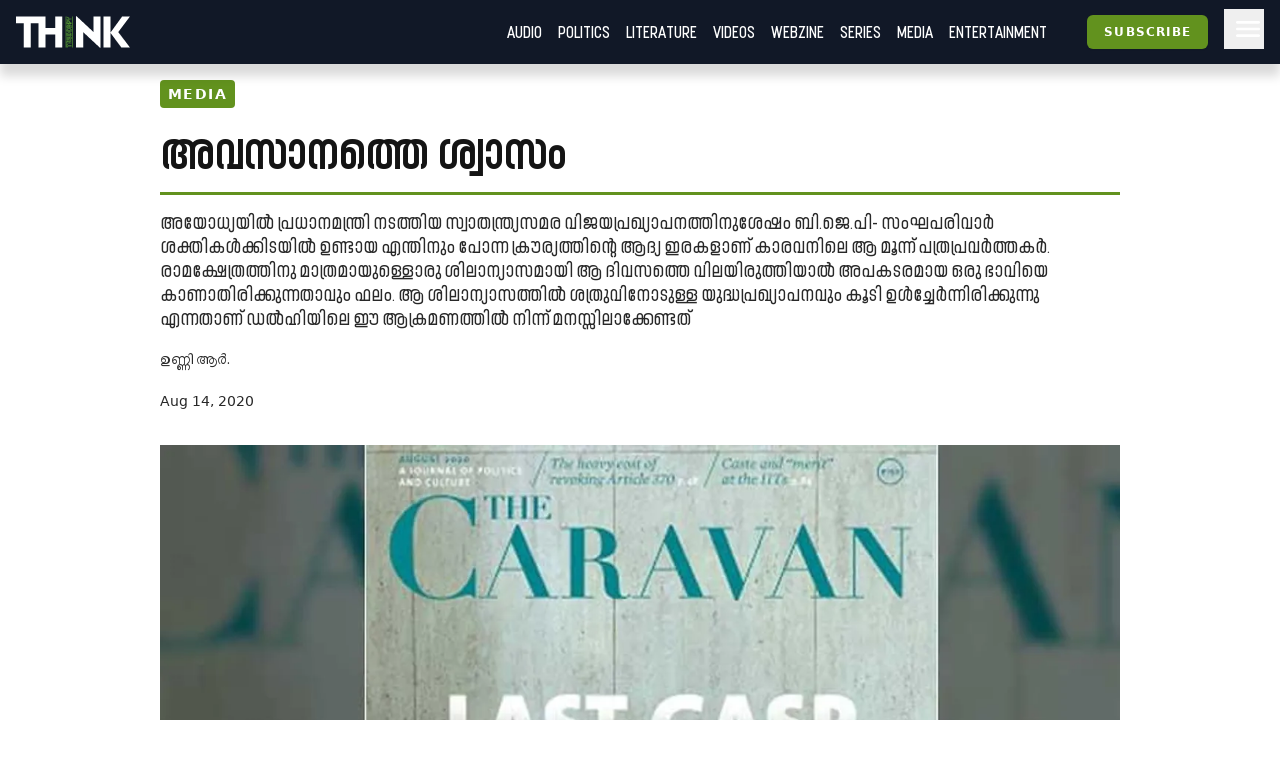

--- FILE ---
content_type: text/html; charset=utf-8
request_url: https://truecopythink.media/media/unni-r-about-the-caravan-magazine-and-attack-on-caravan-journalists
body_size: 16700
content:
<!DOCTYPE html><html lang="en-us" q:render="ssr" q:route="[category_slug]/[url_slug]" q:container="paused" q:version="1.2.19" q:base="/build/" q:locale q:manifest-hash="760cq3"><!--qv q:id=0 q:key=3scc:pY_0--><!--qv q:id=1 q:key=TxCF:35_5--><!--qv q:s q:sref=1 q:key=--><head q:head><script type="text/partytown" q:head></script><script async="" src="https://www.googletagmanager.com/gtag/js?id=G-B8YT4LD61M" q:head></script><script q:key="35_0" q:head>
          window.dataLayer = window.dataLayer || [];
          function gtag(){dataLayer.push(arguments);}
            gtag('js', new Date());
            gtag('config', 'G-B8YT4LD61M');
        </script><script async="" crossOrigin="anonymous" src="https://pagead2.googlesyndication.com/pagead/js/adsbygoogle.js?client=ca-pub-7623349641866890" q:head></script><script q:key="35_1" q:head>
!function(f,b,e,v,n,t,s) {if(f.fbq)return;n=f.fbq=function(){n.callMethod? n.callMethod.apply(n,arguments):n.queue.push(arguments)}; if(!f._fbq)f._fbq=n;n.push=n;n.loaded=!0;n.version='2.0'; n.queue=[];t=b.createElement(e);t.async=!0; t.src=v;s=b.getElementsByTagName(e)[0]; s.parentNode.insertBefore(t,s)}(window, document,'script', 'https://connect.facebook.net/en_US/fbevents.js'); fbq('init', '718308922270227'); fbq('track', 'PageView'); 
</script><script async="" src="https://code.iconify.design/iconify-icon/2.0.0/iconify-icon.min.js" q:head></script><meta charSet="utf-8" q:head><link href="/images/favicon.svg" rel="icon" type="image/svg+xml" q:head><link href="/images/favicon.png" rel="icon" type="image/png" q:head><link href="/manifest.json" rel="manifest" q:head><!--qv q:id=2 q:key=zrbr:35_2--><!--qv q:key=OA_0--><title q:head>അവസാനത്തെ ശ്വാസം | Caravan Magazine | Caravan Journalist | BJP | Sangh Parivar | Unni R - Truecopy Think</title><link href="https://truecopythink.media/media/unni-r-about-the-caravan-magazine-and-attack-on-caravan-journalists" rel="canonical" q:id="3" q:head><meta content="width=device-width, initial-scale=1.0" name="viewport" q:head><link href="/favicon.svg" rel="icon" type="image/svg+xml" q:head><meta name="description" content="A Mob assaulted 3 journalists working with The Caravan, The journalists were reporting on a story concerning a Delhi violence complainant. Unni R Writes.|  " q:head><meta name="og:title" content="അവസാനത്തെ ശ്വാസം | Caravan Magazine | Caravan Journalist | BJP | Sangh Parivar | Unni R - Truecopy Think" q:head><meta name="og:url" content="https://truecopythink.media/media/unni-r-about-the-caravan-magazine-and-attack-on-caravan-journalists" q:head><meta name="og:type" content="article" q:head><meta name="article:published_time" content="2020-08-14T07:26:20+00:00" q:head><meta name="og:description" content="A Mob assaulted 3 journalists working with The Caravan, The journalists were reporting on a story concerning a Delhi violence complainant. Unni R Writes.|  " q:head><meta meta="twitter:card" content="summary" q:head><meta meta="twitter:title" content="അവസാനത്തെ ശ്വാസം | Caravan Magazine | Caravan Journalist | BJP | Sangh Parivar | Unni R" q:head><meta name="twitter:description" content="A Mob assaulted 3 journalists working with The Caravan, The journalists were reporting on a story concerning a Delhi violence complainant. Unni R Writes.|  " q:head><meta name="og:image" content="https://cdn.truecopymagazine.in/image-cdn/width=1200/img/2020-08/home-image30-62af.jpg" q:head><meta name="twitter:image" content="https://cdn.truecopymagazine.in/image-cdn/width=1200/img/2020-08/home-image30-62af.jpg" q:head><meta name="author" content="ഉണ്ണി ആർ." q:head><link rel="canonical" href="https://truecopythink.media/media/unni-r-about-the-caravan-magazine-and-attack-on-caravan-journalists" q:head><!--/qv--><!--/qv--><link rel="preload" href="/build/q-31964aa7.woff" as="font" type="font/woff" crossorigin><link rel="preload" href="/build/q-a728bc94.woff" as="font" type="font/woff" crossorigin><link rel="preload" href="/build/q-1e682fcd.woff" as="font" type="font/woff" crossorigin><link rel="preload" href="/build/q-04278e58.woff" as="font" type="font/woff" crossorigin><link rel="preload" href="/build/q-5b242b99.woff" as="font" type="font/woff" crossorigin><link rel="preload" href="/build/q-fb99444f.woff2" as="font" type="font/woff2" crossorigin><link rel="preload" href="/build/q-9edd0ea9.woff2" as="font" type="font/woff2" crossorigin><link rel="preload" href="/build/q-c734ec19.woff2" as="font" type="font/woff2" crossorigin><link rel="preload" href="/build/q-6087c642.woff2" as="font" type="font/woff2" crossorigin><link rel="preload" href="/build/q-0de8dadf.woff2" as="font" type="font/woff2" crossorigin><link rel="stylesheet" href="/build/q-a7fdf5cb.css"><style q:style="lcydw1-0" hidden>:root{view-transition-name:none}</style></head><body lang="en"><!--qv q:id=4 q:key=e0ss:35_3--><!--qv q:key=zl_1--><!--qv q:id=5 q:key=VkLN:zl_0--><!--qv q:key=XF_5--><main class="bg-bg min-h-screen" on-document:visibilitychange="q-7d8331a0.js#s_v08XKUA29ks[0]" on:qvisible="q-7d8331a0.js#_hW[1]
q-7d8331a0.js#_hW[2]
q-7d8331a0.js#_hW[3]" q:id="6"><!--qv q:id=7 q:key=ceU0:XF_0--><!--qv q:key=SN_11--><div class="absolute w-[0px] top-0 left-0 bg-red-100 z-[100] flex-col" on:qvisible="q-12c4be06.js#_hW[0]" q:id="8"><div class="listener mt-8 bg-green-600" q:id="9"></div><div class="h-screen bg-blue-100 mb-20"></div><div class="listener mt-8 bg-green-600" q:id="a"></div></div><div class="bg-gray-900 header_shadow_wrapper header_wrapper fixed z-50 w-full top-0 left-0  minified"><header class="main_header"><div class="relative flex"><div class="logo_wrapper logo_shadow_wrapper"><a href="/" class="md:px-0"><img height="182" src="/images/logo.svg" width="648"></a></div></div><div class="logo_caption hidden lg:block pl-4"><p class="text-white font-serif font-bold leading-[1] text-xl">Readers <br>are <br>Thinkers</p></div><div class="ml-auto flex-1"></div><!--qv q:key=SN_4--><!--/qv--><div class="hamburger md:order-3"><button aria-label="Hamburger Menu" data-test-id="hamburger-menu" class="text-white px-2 h-10 lg:pr-0" on:click="q-12c4be06.js#s_0RsivAjFhQ4[0]" q:id="b"><svg preserveAspectRatio="xMidYMid meet" viewBox="0 0 24 24" xmlns="http://www.w3.org/2000/svg" class="h-8 w-8"><path d="M4 18q-.425 0-.712-.288Q3 17.425 3 17t.288-.712Q3.575 16 4 16h16q.425 0 .712.288q.288.287.288.712t-.288.712Q20.425 18 20 18Zm0-5q-.425 0-.712-.288Q3 12.425 3 12t.288-.713Q3.575 11 4 11h16q.425 0 .712.287q.288.288.288.713t-.288.712Q20.425 13 20 13Zm0-5q-.425 0-.712-.287Q3 7.425 3 7t.288-.713Q3.575 6 4 6h16q.425 0 .712.287Q21 6.575 21 7t-.288.713Q20.425 8 20 8Z" fill="currentColor"></path></svg></button></div><nav class="absolute text-white right-0 top-12 z-20 bg-gray-900 px-8  md:relative  md:top-0 md:ml-auto hidden md:block"><ul class="md:flex flex flex-col md:flex-row md:items-center is__sans text-2xl uppercase"><!--qv q:key=SN_5--><li class="mb-1 md:mb-0 border-b border-b-gray-300 last:border-b-0 md:border-b-0" q:key="ba_0"><a href="/app-podcasts" class="px-0 md:px-2 py-1 block">Audio</a></li><li class="mb-1 md:mb-0 border-b border-b-gray-300 last:border-b-0 md:border-b-0" q:key="ba_1"><a href="/politics" class="px-0 md:px-2 py-1 block">Politics</a></li><li class="mb-1 md:mb-0 border-b border-b-gray-300 last:border-b-0 md:border-b-0" q:key="ba_2"><a href="/literature" class="px-0 md:px-2 py-1 block">Literature</a></li><li class="mb-1 md:mb-0 border-b border-b-gray-300 last:border-b-0 md:border-b-0" q:key="ba_3"><a href="/videos" class="px-0 md:px-2 py-1 block">Videos</a></li><li class="mb-1 md:mb-0 border-b border-b-gray-300 last:border-b-0 md:border-b-0" q:key="ba_4"><a href="/magazine-archives" class="px-0 md:px-2 py-1 block">Webzine</a></li><li class="mb-1 md:mb-0 border-b border-b-gray-300 last:border-b-0 md:border-b-0" q:key="ba_5"><a href="/series" class="px-0 md:px-2 py-1 block">Series</a></li><li class="mb-1 md:mb-0 border-b border-b-gray-300 last:border-b-0 md:border-b-0" q:key="ba_6"><a href="/media" class="px-0 md:px-2 py-1 block">Media</a></li><li class="mb-1 md:mb-0 border-b border-b-gray-300 last:border-b-0 md:border-b-0" q:key="ba_7"><a href="/entertainment" class="px-0 md:px-2 py-1 block">Entertainment</a></li><!--/qv--></ul></nav></header></div><aside class="fixed right-0 top-0 h-screen w-40 z-50 bg-bg flex flex-col overflow-y-scroll md:overflow-y-hidden pb-16 hidden" q:id="c"><div class="p-4 h-max flex flex-1 flex-col"><button class="btn is-outline w-min self-end" on:click="q-2384aa6a.js#s_HXXlDFE9XgE"><svg fill="none" height="24" stroke="currentColor" stroke-linecap="round" stroke-linejoin="round" stroke-width="2" viewBox="0 0 24 24" width="24" xmlns="http://www.w3.org/2000/svg" class="icon icon-tabler icon-tabler-moon"><path d="M0 0h24v24H0z" fill="none" stroke="none"></path><path d="M12 3c.132 0 .263 0 .393 0a7.5 7.5 0 0 0 7.92 12.446a9 9 0 1 1 -8.313 -12.454z"></path></svg></button><div class="flex justify-center w-full mt-16" q:key="SN_7"><button preventdefault:click="" class="btn is-tertiary w-full" on:click="q-12c4be06.js#s_0KOfaVDCLk4[0 1]" q:id="d">Signin</button></div><ul class="mt-8 md:mt-16 flex-1"><!--qv q:key=SN_9--><li class="mb-1 md:mb-0 border-b border-b-gray-300 last:border-b-0 text-base-300 md:hidden" q:key="ha_0"><a href="/app-podcasts" class="px-0 md:px-2 py-1 block">Audio</a></li><li class="mb-1 md:mb-0 border-b border-b-gray-300 last:border-b-0 text-base-300 md:hidden" q:key="ha_1"><a href="/politics" class="px-0 md:px-2 py-1 block">Politics</a></li><li class="mb-1 md:mb-0 border-b border-b-gray-300 last:border-b-0 text-base-300 md:hidden" q:key="ha_2"><a href="/literature" class="px-0 md:px-2 py-1 block">Literature</a></li><li class="mb-1 md:mb-0 border-b border-b-gray-300 last:border-b-0 text-base-300 md:hidden" q:key="ha_3"><a href="/videos" class="px-0 md:px-2 py-1 block">Videos</a></li><li class="mb-1 md:mb-0 border-b border-b-gray-300 last:border-b-0 text-base-300 md:hidden" q:key="ha_4"><a href="/magazine-archives" class="px-0 md:px-2 py-1 block">Webzine</a></li><li class="mb-1 md:mb-0 border-b border-b-gray-300 last:border-b-0 text-base-300 md:hidden" q:key="ha_5"><a href="/series" class="px-0 md:px-2 py-1 block">Series</a></li><li class="mb-1 md:mb-0 border-b border-b-gray-300 last:border-b-0 text-base-300 md:hidden" q:key="ha_6"><a href="/media" class="px-0 md:px-2 py-1 block">Media</a></li><li class="mb-1 md:mb-0 border-b border-b-gray-300 last:border-b-0 text-base-300 md:hidden" q:key="ha_7"><a href="/entertainment" class="px-0 md:px-2 py-1 block">Entertainment</a></li><li class="mb-1 md:mb-0 border-b border-b-gray-300 last:border-b-0 text-base-300" q:key="ba_0"><a href="/education" class="px-0 md:px-2 py-1 block">Education</a></li><li class="mb-1 md:mb-0 border-b border-b-gray-300 last:border-b-0 text-base-300" q:key="ba_1"><a href="/memoir" class="px-0 md:px-2 py-1 block">Memoir</a></li><li class="mb-1 md:mb-0 border-b border-b-gray-300 last:border-b-0 text-base-300" q:key="ba_2"><a href="/travel" class="px-0 md:px-2 py-1 block">Travel</a></li><li class="mb-1 md:mb-0 border-b border-b-gray-300 last:border-b-0 text-base-300" q:key="ba_3"><a href="/economy" class="px-0 md:px-2 py-1 block">Economy</a></li><li class="mb-1 md:mb-0 border-b border-b-gray-300 last:border-b-0 text-base-300" q:key="ba_4"><a href="/science-and-technology" class="px-0 md:px-2 py-1 block">Science and Technology</a></li><li class="mb-1 md:mb-0 border-b border-b-gray-300 last:border-b-0 text-base-300" q:key="ba_5"><a href="/sports" class="px-0 md:px-2 py-1 block">Sports</a></li><li class="mb-1 md:mb-0 border-b border-b-gray-300 last:border-b-0 text-base-300" q:key="ba_6"><a href="/society" class="px-0 md:px-2 py-1 block">Society</a></li><li class="mb-1 md:mb-0 border-b border-b-gray-300 last:border-b-0 text-base-300" q:key="ba_7"><a href="/environment" class="px-0 md:px-2 py-1 block">Environment</a></li><li class="mb-1 md:mb-0 border-b border-b-gray-300 last:border-b-0 text-base-300" q:key="ba_8"><a href="/health" class="px-0 md:px-2 py-1 block">Health</a></li><li class="mb-1 md:mb-0 border-b border-b-gray-300 last:border-b-0 text-base-300" q:key="ba_9"><a href="https://ratbooks.com/" class="px-0 md:px-2 py-1 block">Malayalam Books</a></li><li class="mb-1 md:mb-0 border-b border-b-gray-300 last:border-b-0 text-base-300" q:key="ba_10"><a href="https://truecopythink.media/tag/grandma-stories/" class="px-0 md:px-2 py-1 block">Gradma Stories</a></li><!--/qv--></ul><div class="flex flex-col items-center justify-center mt-4 mb-16 space-y-2"></div></div></aside><!--/qv--><!--/qv--><section class="main_content"><!--qv q:s q:sref=5 q:key=--><!--qv q:id=h q:key=2JGt:zl_0--><!--qv q:key=Fp_21--><article itemScope="" itemType="http://schema.org/Article" lang="ml" on:qvisible="q-a70e1bfd.js#_hW[0]
q-a70e1bfd.js#_hW[1]
q-a70e1bfd.js#_hW[2]" q:id="i"><!--qv q:id=j q:key=pM0Q:Fp_3--><div class="ar_cover short_title_first" on:qvisible="q-c9a27fb8.js#_hW[0]" q:key="Au_6" q:id="k"><div class="ar_grid"><!--qv q:key=Au_2--><div class="cover"><figure class="focused-image-container" q:key="Au_1"><div class="img_wrapper"><source height="526" media="(min-width: 1024px)" width="700" srcSet="https://cdn.truecopymagazine.in/image-cdn/width=1600/img/2020-08/home-image30-62af.jpg" class="w-full h-auto" q:id="l"><source height="526" media="(min-width: 992px)" width="700" srcSet="https://cdn.truecopymagazine.in/image-cdn/width=1200/img/2020-08/home-image30-62af.jpg" class="w-full h-auto" q:id="m"><source height="526" media="(min-width: 768px)" width="700" srcSet="https://cdn.truecopymagazine.in/image-cdn/width=960/img/2020-08/home-image30-62af.jpg" class="w-full h-auto" q:id="n"><source height="526" media="(max-width: 767px)" width="700" srcSet="https://cdn.truecopymagazine.in/image-cdn/width=800/img/2020-08/home-image30-62af.jpg" class="w-full h-auto" q:id="o"><img height="526" width="700" srcSet="https://cdn.truecopymagazine.in/image-cdn/width=1300/img/2020-08/home-image30-62af.jpg" q:id="p"></div></figure></div><!--/qv--><div class="text"><div class="title_and_desc"><div class="category"><a href="/media" itemProp="articleSection" q:id="q"><span class="cat_label"><!--t=r-->Media<!----></span></a></div><h1 itemProp="headline" class="title is__sans">അവസാനത്തെ ശ്വാസം</h1><p class="desc is__sans" q:key="Au_5">അയോധ്യയിൽ പ്രധാനമന്ത്രി നടത്തിയ സ്വാതന്ത്ര്യസമര വിജയപ്രഖ്യാപനത്തിനുശേഷം ബി.ജെ.പി- സംഘപരിവാർ ശക്തികൾക്കിടയിൽ ഉണ്ടായ എന്തിനും പോന്ന ക്രൗര്യത്തിന്റെ ആദ്യ ഇരകളാണ് കാരവനിലെ ആ മൂന്ന് പത്രപ്രവർത്തകർ. രാമക്ഷേത്രത്തിനു മാത്രമായുള്ളൊരു ശിലാന്യാസമായി ആ ദിവസത്തെ വിലയിരുത്തിയാൽ  അപകടരമായ ഒരു ഭാവിയെ കാണാതിരിക്കുന്നതാവും ഫലം. ആ ശിലാന്യാസത്തിൽ ശത്രുവിനോടുള്ള യുദ്ധപ്രഖ്യാപനവും കൂടി ഉൾച്ചേർന്നിരിക്കുന്നു എന്നതാണ് ഡൽഹിയിലെ ഈ ആക്രമണത്തിൽ നിന്ന് മനസ്സിലാക്കേണ്ടത്</p></div><div class="author_and_date"><p class="authors is__text"><a 
        data-id="4700994d-2241-49b3-8dd9-c9952c3b8920"
        href="/contributor/unni-r"><span>ഉണ്ണി ആർ.</span></a></p><time dateTime="2020-08-14T07:26:20+00:00" itemProp="datePublished" class="date" q:id="s">Aug 14, 2020</time></div></div></div></div><!--/qv--><!--qv q:id=t q:key=eBgT:Fp_6--><!--qv q:key=nZ_1--><!--/qv--><!--/qv--><div class="mt-8"><div class="max-w-[42rem] mx-auto flex justify-start px-4 md:px-0 min-h-[2.5rem]"><div class="-ml-1"><!--qv q:id=u q:key=7boi:Fp_8--><div on:qvisible="q-ad3cdf82.js#_hW[0]" q:key="u2_1" q:id="v"><button type="button" on:click="q-ad3cdf82.js#s_FDNp6AWRBwk[0 1 2]" q:key="u2_0" q:id="w"><iconify-icon icon="material-symbols-light:bookmark-outline" width="28"></iconify-icon></button></div><!--/qv--></div><div class="ml-auto"><!--qv q:id=x q:key=8DOv:Fp_9--><div on:qvisible="q-caab8f1b.js#_hW[0]" q:key="C6_2" q:id="y"><div class="flex gap-4"><div q:key="C6_1"><button preventdefault:click="" type="button" class="px-1" on:click="q-caab8f1b.js#s_F9Cwb3DVWco[0 1]" q:id="z"><iconify-icon height="26" icon="quill:share"></iconify-icon></button></div></div></div><!--/qv--></div></div><!--qv q:id=10 q:key=3Bd0:Fp_10--><div itemProp="articleBody" class="article_content is__text clearfix" on:qvisible="q-35d31c1f.js#_hW[0]" q:key="9c_4" q:id="11"><p class="responsive__block ac__para mb-4 last:mb-0 text-base-300" q:key="ac-2-paragraph"><strong><em>തു</em></strong><em>റന്നുപറയാനും ചോദ്യം ചോദിക്കാനും തിരുത്താനും നന്നായി ജീവിക്കുവാനും കൂട്ടുത്തരവാദിത്വം ഉണ്ടാക്കുവാനും അറിയേണ്ടവനിലേക്ക് വിശദാംശങ്ങൾ സത്യസന്ധമായി എത്തിക്കുന്നതിനും മനുഷ്യൻ കണ്ടെത്തിയ തൊഴിലാണ് പത്രപ്രവർത്തനം. സ്വാതന്ത്ര്യമാണ് അതിന്റെ അത്താണി.</em><br/>(ഡോ.വിനോദ് കെ.ജോസ്, സ്വാതന്ത്ര്യം സ്‌നേഹമാണ്, സ്വാതന്ത്ര്യത്തിന്റെ മാനിഫെസ്റ്റോ, 2018)</p><p class="responsive__block ac__para mb-4 last:mb-0 text-base-300" q:key="ac-3-paragraph"><strong>ഭ</strong>രണകൂടം തരുന്ന അളവിലേ സ്വാതന്ത്ര്യം ശ്വസിക്കാനാവൂ എന്ന ഭയപ്പെടുത്തുന്ന തിരിച്ചറിവിൽനിന്നാണ് പ്രതിഷേധമായും പ്രതികരണമായും  ‘സ്വാതന്ത്ര്യത്തിന്റെ മാനിഫെസ്റ്റോ ' 2018ൽ അച്ചടിച്ച് ഇറക്കിയത്. എഴുത്തുകാർ, ബുദ്ധിജീവികൾ, പരിഭാഷകർ, ചിത്രകാരന്മാർ... അങ്ങനെ വ്യക്തിപരമായി ബന്ധമുള്ളവരെല്ലാം ഈ മാനിഫെസ്റ്റോയിൽ നിലപാട് വിശദമാക്കി. സുഹൃത്തായ സബിൻ ഇക്ബാലിൽ നിന്ന് നമ്പർ വാങ്ങി, നേരിൽ പരിചയമില്ലാതിരുന്നിട്ടും കാരവൻ എഡിറ്ററായ വിനോദ് ജോസിനെ വിളിച്ചു. ഇങ്ങനെയൊരു പുസ്തകം ഇറക്കുന്നതിലേക്ക് ഒരു കുറിപ്പ് എഴുതിയാൽ സന്തോഷമാണന്ന് പറഞ്ഞു. രണ്ട് ദിവസത്തിനുള്ളിൽ കുറിപ്പ് അയച്ചുകിട്ടി. എന്തുകൊണ്ട് വിനോദ് ജോസ് എന്ന ചോദ്യത്തിന് ലളിതമാണ് മറുപടി: കാരവൻ നിരന്തരം സത്യം പറയുന്നു.<br/>സത്യം പറയുക എന്നത് ദുഷ്‌ക്കരമായ ഒരു പ്രവൃത്തിയാണ്. പ്രത്യേകിച്ച് രാജ്യം ഏകാധിപത്യ സ്വഭാവത്തിൽ ചരിക്കുമ്പോൾ. കാരവന്റെ ഓരോ ലക്കവും ഈ സത്യാന്വേഷണത്തിന്റെ തുടർച്ചയാണ്. അതുകൊണ്ടുതന്നെ അവർ പരീക്ഷണങ്ങളെ നേരിടുക സ്വാഭാവികവും. ഇന്ത്യയിലെ ബഹുഭൂരിപക്ഷം മാധ്യമ സ്ഥാപനങ്ങളും ഭരണകൂട വിധേയത്വത്തിലേക്ക് മാറിയപ്പോൾ കാരവൻ അവരുടെ നിലപാടുകളിൽ നിന്ന് ഒരു ചുവടു പോലും പിന്നോട്ട് പോയില്ല. <br/>ആഗസ്റ്റ് അഞ്ചിന് അയോദ്ധ്യയിൽ രാമക്ഷേത്രത്തിന് ശിലാന്യാസം നടക്കുന്നു. പ്രധാനമന്ത്രി ക്ഷേത്ര നിർമാണത്തെ ഇന്ത്യയുടെ മറ്റൊരു സ്വാതന്ത്ര്യസമര വിജയമായി പ്രഖ്യാപിക്കുന്നു. ആറ് ദിവസങ്ങൾക്ക് ശേഷം ഡൽഹിയിൽ കാരവന്റെ പത്രപ്രവർത്തകർക്ക് നേരെ ബി.ജെ.പി പ്രവർത്തകരുടെ ആക്രമണം നടക്കുന്നു. പ്രധാനമന്ത്രിയുടെ സ്വാതന്ത്ര്യസമര വിജയപ്രഖ്യാപനത്തിനുശേഷം ബി.ജെ.പി- സംഘപരിവാർ ശക്തികൾക്കിടയിൽ ഉണ്ടായ എന്തിനും പോന്ന ക്രൗര്യത്തിന്റെ ആദ്യ ഇരകളാണ് ആ മൂന്ന് പത്രപ്രവർത്തകർ. രാമക്ഷേത്രത്തിനു മാത്രമായുള്ളൊരു ശിലാന്യാസമായി ആ ദിവസത്തെ വിലയിരുത്തിയാൽ  അപകടരമായ ഒരു ഭാവിയെ കാണാതിരിക്കുന്നതാവും ഫലം. ആ ശിലാന്യാസത്തിൽ ശത്രുവിനോടുള്ള (അപരരായി അവർ കണ്ടിട്ടുള്ളവരെല്ലാം തന്നെ) യുദ്ധപ്രഖ്യാപനവും കൂടി ഉൾച്ചേർന്നിരിക്കുന്നു എന്നതാണ് ഡൽഹിയിലെ ഈ ആക്രമണത്തിൽ നിന്ന് മനസ്സിലാക്കേണ്ടത്. അതിലൊരാൾ മുസ്‌ലിം പുരുഷനും മറ്റൊരാൾ സ്ത്രീ കൂടിയാവുമ്പോൾ അക്രമത്തിന്റെ സ്വഭാവം നിഷ്ഠൂരമാവുക സ്വാഭാവികം. <br/>മുഖ്യധാരാ രാഷ്ട്രീയത്തിൽ നിന്ന് മാറി നിൽക്കുന്ന ആക്റ്റിവിസ്റ്റുകൾ, പത്രപ്രവർത്തകർ, എഴുത്തുകാർ, അങ്ങനെ ന്യൂനപക്ഷത്തിലും ന്യൂനപക്ഷമായ ഒരു വിഭാഗം എല്ലാക്കാലത്തും സത്യം വിളിച്ചു പറയുകയും പീഢനങ്ങൾ ഏറ്റുവാങ്ങുകയും ചെയ്യപ്പെട്ടിട്ടുണ്ട്. എന്നാൽ, ഇന്ന്​ അർബൻ നക്​സലുകളായും രാജ്യദ്രോഹക്കുറ്റം ചുമത്തിയുമാണ്​ ഇവരിൽ പലരും അറസ്റ്റ് ചെയ്യപ്പെട്ടിരിക്കുന്നത്​ (ഒടുവിൽ ഹാനിബാബുവിന്റെ അറസ്​റ്റ്​). എന്നാൽ ഇങ്ങനെ അറസ്റ്റ് ചെയ്യപ്പെട്ടവർക്ക് പറയാനുള്ളത് റിപ്പോർട്ട് ചെയ്യുക എന്ന മാധ്യമ ധർമം പോലും മറന്നിരിക്കുന്നു ഇന്ത്യയിലെ പത്ര- ദൃശ്യമാധ്യമങ്ങൾ. കൃഷ്ണരാജിനെപ്പോലുള്ള ധിഷണാശാലിയായ എഡിറ്റർ വളർത്തിയ ഇ.പി.ഡബ്ല്യുപോലും അവരുടെ നീണ്ടകാല ഇടപെടലുകളുടെ ചരിത്രം മറന്ന് ഇത്തരമൊരു വിധേയപ്പെടലിലേക്ക് മാറുന്നതിനെക്കുറിച്ച് ഡോ. കെ.ടി. റാം മോഹൻ എഴുതുന്നു: The SameekshaTrust, the publisher, also seems to have abandoned the spirit of the old times as seen in the exit of two editors in quick succession. Whether it was a doing of the Trust or the editors, writers with a critical edge were even discouraged. Anand Teltumbde, for instance, was asked to tone down his criticism of the government, leading to his giving up the column altogether ( എഫ്.ബി. പോസ്റ്റ്).</p><!--qv q:id=12 q:key=RgQ7:ac-4-dynamic_block--><div class="dynamic_block" q:key="Lk_5"></div><!--/qv--><p class="responsive__block ac__para mb-4 last:mb-0 text-base-300" q:key="ac-5-paragraph">ഇവിടെയാണ് കാരവൻ പോലാരു മാധ്യമം ഇന്ത്യയുടെ വർത്തമാനകാലത്ത് പ്രസക്തമാകുന്നത്. മാധ്യമ പ്രവർത്തനത്തിലെ ഒറ്റപ്പെട്ട ശബ്ദങ്ങൾ മാത്രമായിരിക്കില്ല, ആർക്കേവുകൾ, മ്യൂസിയങ്ങൾ എല്ലാം ഏതു നിമിഷവും ആക്രമിക്കപ്പെട്ടേക്കാം. അതൊന്നും  കായികമായ ഒരിടപെടലിലൂടെ ആയിരിക്കില്ല എന്നു മാത്രം. സ്വാതന്ത്ര്യത്തെക്കുറിച്ച് സംസാരിക്കുക എന്നാൽ സ്‌നേഹത്തെക്കുറിച്ച് സംസാരിക്കൽ കൂടിയാണന്ന് പറയുന്ന ഒരു മാധ്യമ സ്ഥാപനം ആക്രമിക്കപ്പെടുമ്പോൾ നമ്മുടെ ശ്വസിക്കുവാനുള്ള ഇടങ്ങൾ കൂടി  ഇല്ലാതാവുകയാണ്.</p><p class="responsive__block ac__para mb-4 last:mb-0 text-base-300" q:key="ac-6-paragraph"></p><p class="responsive__block ac__para mb-4 last:mb-0 text-base-300" q:key="ac-7-paragraph"><a href="https://truecopythink.media/node/734"><strong>സ്വാതന്ത്ര്യം സ്‌നേഹമാണ്</strong></a>(ഉണ്ണി ആറും ബെന്യാമിനും ചേർന്ന്​ എഡിറ്റുചെയ്​ത സ്വാതന്ത്ര്യത്തിന്റെ മാനിഫെസ്റ്റോ എന്ന പുസ്​തകത്തിൽ ഡോ.വിനോദ് കെ.ജോസ് എഴുതിയ കുറിപ്പ്​)</p><p class="responsive__block ac__para mb-4 last:mb-0 text-base-300" q:key="ac-8-paragraph"><strong>തു</strong>റന്നു പറയാനും ചോദ്യം ചോദിക്കാനും തിരുത്താനും നന്നായി ജീവിക്കുവാനും കൂട്ടുത്തരവാദിത്വം ഉണ്ടാക്കുവാനും അറിയേണ്ടവനിലേക്ക് വിശദാംശങ്ങൾ സത്യസന്ധമായി എത്തിക്കുന്നതിനും മനുഷ്യൻ കണ്ടെത്തിയ തൊഴിലാണ് പത്രപ്രവർത്തനം. സ്വാതന്ത്ര്യമാണ് അതിന്റെ അത്താണി.</p><p class="responsive__block ac__para mb-4 last:mb-0 text-base-300" q:key="ac-9-paragraph">സ്വാതന്ത്ര്യത്തിന്റെ വിപരീതപദം അടിമത്തമാണ്. ഇംഗ്ലീഷിലും freedom എന്നതിന്റെ antonym, slavery എന്ന് പഠിപ്പിക്കുന്നതുപോല. മനുഷ്യനെ വെറുക്കാൻ പഠിപ്പിക്കുന്നത് അടിമത്തത്തിൽ എത്തിക്കാനാണ്. തുറന്നു പറയാനും അന്വേഷിക്കാനും അനുവദിക്കാതിരിക്കുന്നതും പൗരനിലേക്ക് വിശദാംശങ്ങൾ സത്യസന്ധമായി എത്തിക്കുക എന്ന ദൗത്യം ചെയ്യിപ്പിക്കാതിരിക്കുന്നതും ഒരു അടിമത്തമാണ്. </p><p class="responsive__block ac__para mb-4 last:mb-0 text-base-300" q:key="ac-10-paragraph">ഇന്ത്യ ആ അടിമത്തത്തിലൂടെ പോകുന്നു. ചില വിദ്വാന്മാർ ‘എന്നെ ചങ്ങലയ്ക്കിടൂ' എന്നു പറയുന്നു. ചിലർ ചങ്ങല ആഭരണമായി കണ്ട് അത് ബലമായി വാങ്ങി കഴുത്തിലണിയുന്നു. ചിലരുടെ പുറകെ ചങ്ങലയും കൊണ്ട് ഓടി നടന്ന് കഴുത്തും കാലും ആഞ്ഞു മുറുക്കുന്നു. ചങ്ങല ശബ്ദം അരികത്തുനിന്ന് കേട്ടുകൊണ്ട് സ്വാതന്ത്ര്യത്തിനുവേണ്ടി ജോലി ചെയ്യുമ്പോൾ വലിയ തലവേദനയാണ്, ഉറക്കമില്ലായ്മയാണ്. ഭയമല്ല, മറ്റുള്ളവരുടെ ഭയം കാണുമ്പോൾ, മനുഷ്യന്റെ ഭയമെന്ന ചിന്തയാണ് അടിമത്തത്തിലെത്തിക്കുന്നത് എന്ന് മനസിലാവുന്നു. </p><!--qv q:id=13 q:key=RgQ7:ac-11-dynamic_block--><div class="dynamic_block" q:key="Lk_5"></div><!--/qv--><p class="responsive__block ac__para mb-4 last:mb-0 text-base-300" q:key="ac-12-paragraph">മരിക്കുന്നതും സ്വാതന്ത്ര്യമാണ്. ചങ്ങല അണിഞ്ഞാലും മരിക്കും ചങ്ങല അണിഞ്ഞില്ലെങ്കിലും മരിക്കും. വലുതും ചെറുതുമായ ഒരുപാട് ചങ്ങലകൾ ഒച്ചപ്പാടുണ്ടാക്കുന്ന ഒരു വലിയ മുറിയിൽ ചെറിയ ജീവിതങ്ങളായി ജീവിക്കുന്നതാണ് സ്വതന്ത്ര പത്രപ്രവർത്തനത്തിന്റെ 2018ലെ നിർവചനം. </p><p class="responsive__block ac__para mb-4 last:mb-0 text-base-300" q:key="ac-13-paragraph"></p><!--qv q:s q:sref=10 q:key=footer--><!--/qv--></div><!--/qv--></div><footer class="text-base-100 max-w-[42rem] mx-auto mb-8"><div class="mt-4 px-4 md:px-0" q:key="Fp_13"><hr class="mb-4"><div class="responsive__block ac__para"><p>Summary: A Mob assaulted 3 journalists working with The Caravan, The journalists were reporting on a story concerning a Delhi violence complainant. Unni R Writes.|  </p></div></div><!--qv q:key=Fp_17--><hr class="my-8 border-t-2 border-primary"><div class="authors flex flex-col px-4 md:px-0 gap-4"><div class="flex border-b pb-4 last:pb-0 last:border-b-0" q:key="f2e62134-2cac-48aa-9d82-c1e85b9c349c"><div class="mr-4 lg:mr-8" q:key="Fp_15"><!--qv q:id=14 q:key=x14W:Fp_14--><figure class="w-24 md:w-24 rounded-2xl overflow-hidden" q:key="OH_0"><img alt height="500" loading="lazy" width="500" src="https://cdn.truecopymagazine.in/image-cdn/width=200/photos/2025/04/white-l9wa.webp" q:id="15"></figure><!--/qv--></div><div><a href="/contributor/unni-r"><h6 class="is__sans text-2xl text-base-100 font-bold leading-6">ഉണ്ണി ആർ.</h6></a><div class="is__sans text-xl leading-5"><!--qv q:key=Fp_16--><p class="text-base-100" q:key="0">കഥാകൃത്ത്​, തിരക്കഥാകൃത്ത്. ഒഴിവുദിവസത്തെ കളി, കാളിനാടകം, ഒരു ഭയങ്കര കാമുകൻ, വാങ്ക്​, കഥകൾ: ഉണ്ണി ആർ (കഥാ സമാഹാരങ്ങൾ), പ്രതി പൂവൻകോഴി (നോവൽ), ഗംഭീര വിക്രമ (മലമുകളിൽ രണ്ടുപേർ) എന്നിവ പ്രധാന പുസ്​തകങ്ങൾ. മുന്നറിയിപ്പ്​, ചാർലി, ലീല, നാരദൻ തുടങ്ങിയവ പ്രധാന തിരക്കഥകൾ.</p><!--/qv--></div></div></div></div><!--/qv--><!--qv q:key=Fp_18--><div class="mt-8 flex flex-wrap gap-4 mx-auto max-w-[42rem] px-4 md:px-0"><a href="/tag/politics" class="py-1 px-2 bg-gray-500 rounded text-sm text-gray-100" q:key="0">#Politics</a><a href="/tag/saffron-politics" class="py-1 px-2 bg-gray-500 rounded text-sm text-gray-100" q:key="1">#Saffron Politics</a><a href="/tag/unni-r" class="py-1 px-2 bg-gray-500 rounded text-sm text-gray-100" q:key="2">#Unni R.</a><a href="/tag/caravan-magazine" class="py-1 px-2 bg-gray-500 rounded text-sm text-gray-100" q:key="3">#Caravan Magazine</a><a href="/tag/vinod-k-jose" class="py-1 px-2 bg-gray-500 rounded text-sm text-gray-100" q:key="4">#Vinod K. Jose</a><a href="/tag/media" class="py-1 px-2 bg-gray-500 rounded text-sm text-gray-100" q:key="5">#Media</a><a href="/tag/bjp" class="py-1 px-2 bg-gray-500 rounded text-sm text-gray-100" q:key="6">#BJP</a></div><!--/qv--></footer></article><!--qv q:id=16 q:key=Qc3n:Fp_1--><div class="list_comments mx-auto max-w-2xl mb-4" on:qvisible="q-74d9f94c.js#_hW[0]" q:key="CD_4" q:id="17"><form preventdefault:submit="" class="create_comment px-4 md:px-0" on:submit="q-74d9f94c.js#s_TZQQS8hgeZ4[0 1 2 3 4]" q:id="18"><div class="relative"><h4 class="is__jumbo__font text-4xl mb-4 text-base-100">Comments</h4><textarea id="comment_create_text_content" placeholder="അഭിപ്രായങ്ങൾ എഴുതുക." rows="4" class="block p-4 w-full text-gray-900 bg-gray-50 rounded-lg border border-gray-300 focus:ring-blue-500 focus:border-blue-500 dark:bg-gray-700 dark:border-gray-600 dark:placeholder-gray-400 dark:text-white dark:focus:ring-blue-500 dark:focus:border-blue-500 focus-visible:border-base-100 focus-visible:outline-none resize-none pb-16" on:input="q-74d9f94c.js#s_bDH5xI2R5ko[0]" q:id="19"></textarea><div class="absolute flex justify-end left-0 w-full bottom-0 pb-4 pr-4"><button class="btn">Submit</button></div></div></form><div class="comments"><ul></ul></div></div><!--/qv--><!--qv q:id=1a q:key=73K5:Fp_19--><div class="lg:w-[72rem] mx-auto md:px-4 lg:px-0 mb-16 relative" on:qvisible="q-e568b579.js#_hW[0]" q:key="9w_0" q:id="1b"><div class="absolute -top-96 w-[1px"></div><div class="widget__list__node  sm_theme_horizontal_card md_theme_vertical_card lg_theme_vertical_card px-4 md:px-0"><div class="grid  grid-cols-1 md:grid-cols-3 gap-8"></div></div></div><!--/qv--><!--/qv--><!--/qv--><!--/qv--></section></main><!--qv q:id=e q:key=3HBJ:XF_4--><!--qv q:key=kj_0--><footer class="mt-4 bg-gray-900 min-h-[10rem] py-8"><div class="container mx-auto max-w-6xl md:px-8 px-4 lg:px-0"><div class="grid grid-cols-8"><figure class="w-[20rem] mb-4 col-span-8 md:col-span-3"><img alt height="630" width="1200" src="https://cdn.truecopymagazine.in/image-cdn/width=800/assets/tc-transparent-wide-logo.webp" class="max-w-full"></figure><div class="flex col-span-8 md:col-span-5 md:pt-10 pl-6 md:pl-0"><div class="links"><ul class="gap-2 grid md:grid-cols-2 uppercase"><li><a href="/pages/about-us" class="text-gray-100">About Us</a></li><li><a href="/the-team" class="text-gray-100">The team</a></li><li><a href="/pages/privacy-policy" class="text-gray-100">Privacy Policy</a></li><li><a href="/pages/grievance-redressal" class="text-gray-100">Grievance Redressal</a></li><li><a href="/pages/terms-of-use" class="text-gray-100">Terms of Use</a></li><li><a href="/pages/refund-policy" class="text-gray-100">Refund Policy</a></li><li><a href="/pages/contact-us" class="text-gray-100">Contact Us</a></li></ul></div></div></div><div class="text-gray-500 mt-4">Copyright © TRUECOPYTHINK. All rights reserved.</div></div></footer><!--/qv--><!--/qv--><!--/qv--><!--/qv--><script>(async (path, symbol) => {
  var _a2;
  if (!window._qcs && history.scrollRestoration === "manual") {
    window._qcs = true;
    const scrollState = (_a2 = history.state) == null ? void 0 : _a2._qCityScroll;
    if (scrollState)
      window.scrollTo(scrollState.x, scrollState.y);
    const currentScript = document.currentScript;
    (await import(path))[symbol](currentScript);
  }
})('/build/q-663033b0.js','s_DyVc0YBIqQU');</script><!--/qv--><!--/qv--><!--qv q:id=f q:key=0yp8:35_4--><div class="fixed bottom-0 left-0 w-full z-[140] pb-10" on:qvisible="q-d7b94692.js#_hW[0]" q:key="gF_0" q:id="g"><div class="wrapper flex flex-col items-center justify-center"></div></div><!--/qv--><script async="" defer="" src="https://accounts.google.com/gsi/client"></script><script defer src="https://static.cloudflareinsights.com/beacon.min.js/vcd15cbe7772f49c399c6a5babf22c1241717689176015" integrity="sha512-ZpsOmlRQV6y907TI0dKBHq9Md29nnaEIPlkf84rnaERnq6zvWvPUqr2ft8M1aS28oN72PdrCzSjY4U6VaAw1EQ==" data-cf-beacon='{"version":"2024.11.0","token":"8542f3a5721d409c93b979f337461448","r":1,"server_timing":{"name":{"cfCacheStatus":true,"cfEdge":true,"cfExtPri":true,"cfL4":true,"cfOrigin":true,"cfSpeedBrain":true},"location_startswith":null}}' crossorigin="anonymous"></script>
</body><!--/qv--><!--/qv--><!--/qv--><link rel="modulepreload" href="/build/q-1758fd86.js"><link rel="modulepreload" href="/build/q-725317a4.js"><script q:type="prefetch-bundles">document.dispatchEvent(new CustomEvent('qprefetch', {detail:{links: [location.pathname]}}))</script><script type="qwik/json">{"refs":{"6":"1h! bj bl bo","8":"bb","11":"9b","17":"cd","18":"1r 1p 1s ca! 1h!","19":"1s","b":"16","d":"1h! 16","g":"bw","i":"ar au ax","k":"bz","v":"c2","w":"1k c0! 1h!","y":"c6","z":"9h c7!","1b":"cj"},"ctx":{"0":{"c":"app-toast=v!"},"1":{"h":" 9w!","w":"a1","c":"qc-c=8! qc-ic=w qc-h=r! qc-l=1c! qc-n=a2 qc-s=15! qc-a=t qc-ir=s"},"2":{"h":"cl","s":"r! 1c!"},"3":{"h":" 1x"},"4":{"h":"9c","s":"w"},"5":{"h":"1w","w":"bj bl bs bq bo","s":"1h! 0! 1c! 1d b3 1z 1z 7! 1z 2 bj bl 1g 1e 1f! 1z bm 1z bo","c":"settings=1h! audio-player=0! spotify=7!"},"7":{"h":"b6 b5!","w":"2r 3r bd 21 bb","s":"16 1c! b7 17 1 1h! 18 b8 b9 19 1a 3 4 1b 1z 1z bb"},"9":{"h":" 1x"},"10":{"h":"98 a4!","w":"a3 9b","s":"99 6 9b"},"12":{"h":"ck a7!","w":"a9 96","s":"5 1z 1z"},"13":{"h":"ck ae!","w":"ag ab","s":"y 1z 1z"},"14":{"h":"da 1u!"},"15":{"h":" 1x"},"16":{"h":"cp ca!","w":"cd","s":"1p 1q c9 1h! 1s 1r cq cd"},"a":{"h":" 1x"},"c":{"h":" 1x"},"":{"h":" 1x"},"f":{"h":"cm","w":"bw","s":"v! bw"},"h":{"h":"3s","w":"b0 ar au aj ax am ao","s":"94 1c! 1h! 13 x 12 10 11 ap 14 ar z au 1z av ax ak 1z 1z ay"},"j":{"h":"d5 1j!","w":"bz","s":"bx 1i! bz"},"l":{"h":" 1x"},"m":{"h":" 1x"},"n":{"h":" 1x"},"o":{"h":" 1x"},"p":{"h":" 1x"},"q":{"h":" 1x"},"s":{"h":" 1x"},"t":{"h":"co cn!","s":"1h!"},"u":{"h":"cr c0!","w":"c2","s":"1h! 1k c2"},"x":{"h":"cs c7!","w":"c6 c4","s":"1o 1l 1m c6 1n"},"1a":{"h":"ct ch!","w":"cj","s":"1t cj"}},"objs":[{"audioId":"1x"},"\u00121z","\u00121v","\u00122q","\u00123q","\u00121x","\u00126f",{"iframeAPI":"db","loaded":"1v"},{"headings":"db","menu":"db"},{"name":"9e","content":"8z"},{"name":"9f","content":"9d"},{"name":"9g","content":"9h"},{"name":"9i","content":"9j"},{"name":"9k","content":"44"},{"name":"9l","content":"8z"},{"meta":"9m","content":"9n"},{"meta":"9o","content":"7k"},{"name":"9p","content":"8z"},{"name":"9q","content":"9r"},{"name":"9s","content":"9r"},{"name":"9t","content":"3y"},["9","a","b","c","d","e","f","g","h","i","j","k"],{"rel":"9u","href":"9h"},["m"],[],[],{},{"title":"9d","meta":"l","links":"n","styles":"o","scripts":"p","frontmatter":"q"},"\u00129z","\u0012db",[],{"messages":"u"},"\u0012db","\u00121v","\u00121x","\u00121x","\u00121v","\u001258","\u00121v","\u00121x","\u00121v",{"dcJseA8mmQ4":"b2","Ga0JfNUhWio":"93"},"\u00121v","\u00121v","\u00121v","\u00121v","\u00121v","\u00121v",{"url":"9y","params":"bf","isNavigating":"1v","prevUrl":"bg"},"\u00121v","\u00121v",{"show":"1e","message":"8o"},"\u00121v",{"user":"1x","showLogin":"1v","loginModalMessage":"8o","googleLoaded":"1v","loaded":"1v","freeArticleCount":"58","registerWallArticleCount":"58","freeArticlesRead":"58","showSpinner":"1v","theme":"bt","lastFocusAt":"bu"},{"fp":"db"},{"category":"7j","authors":"7f","centerText":"1v","design":"6o","audio":"1x","cover":"6n","theme":"6o","title":"6t","video":"1x","focalData":"1x","writtenAt":"44","titleAlign":"6u","description":"6z"},"\u00121v","\u00121z","\u00121v","\u00121v","\u00121z","\u0012c8","\u00121x","\u00121v","\u00128o","\u0012cf",{"class":"d6","photo":"8u","width":"d7"},false,"\u0002q-7d8331a0.js#s_VkLNXphUh5s",null,"\u00111c! @0",true,"\u0002q-12c4be06.js#s_Juhjo2PwsYI[1 b5!]","\u00032 f 20 #7","\u0002q-12c4be06.js#s_mPggdtUKhl0[b5!]","/app-podcasts","Audio",{"link":"23","label":"24"},"/politics","Politics",{"link":"26","label":"27"},"/literature","Literature",{"link":"29","label":"2a"},"/videos","Videos",{"link":"2c","label":"2d"},"/magazine-archives","Webzine",{"link":"2f","label":"2g"},"/series","Series",{"link":"2i","label":"2j"},"/media",{"link":"2l","label":"*r"},"/entertainment","Entertainment",{"link":"2n","label":"2o"},["25","28","2b","2e","2h","2k","2m","2p"],"\u0003a b 22 #7 3","\u0002q-12c4be06.js#s_2SN0WM9boeI[b5!]","/education","Education",{"link":"2t","label":"2u"},"/memoir","Memoir",{"link":"2w","label":"2x"},"/travel","Travel",{"link":"2z","label":"30"},"/economy","Economy",{"link":"32","label":"33"},"/science-and-technology","Science and Technology",{"link":"35","label":"36"},"/sports","Sports",{"link":"38","label":"39"},"/society","Society",{"link":"3b","label":"3c"},"/environment","Environment",{"link":"3e","label":"3f"},"/health","Health",{"link":"3h","label":"3i"},"https://ratbooks.com/","Malayalam Books",{"link":"3k","label":"3l"},"https://truecopythink.media/tag/grandma-stories/","Gradma Stories",{"link":"3n","label":"3o"},["2v","2y","31","34","37","3a","3d","3g","3j","3m","3p"],"\u0003a c 2s #7 4","\u0002q-a70e1bfd.js#s_2JGtSaDN3Mg","34a41948-c505-4ae5-b2e2-6e6d55ae0c80","/media/unni-r-about-the-caravan-magazine-and-attack-on-caravan-journalists","doc","authors","4700994d-2241-49b3-8dd9-c9952c3b8920","ഉണ്ണി ആർ.","unni-r",{"id":"3x","name":"3y","slug":"3z"},["40"],{"type":"3w","content":"41"},"written_at","2020-08-14T07:26:20+00:00",{"value":"44"},{"type":"43","attrs":"45"},"paragraph","തു","text","em",{"type":"4a"},"strong",{"type":"4c"},["4b","4d"],{"text":"48","type":"49","marks":"4e"},"റന്നുപറയാനും ചോദ്യം ചോദിക്കാനും തിരുത്താനും നന്നായി ജീവിക്കുവാനും കൂട്ടുത്തരവാദിത്വം ഉണ്ടാക്കുവാനും അറിയേണ്ടവനിലേക്ക് വിശദാംശങ്ങൾ സത്യസന്ധമായി എത്തിക്കുന്നതിനും മനുഷ്യൻ കണ്ടെത്തിയ തൊഴിലാണ് പത്രപ്രവർത്തനം. സ്വാതന്ത്ര്യമാണ് അതിന്റെ അത്താണി.",{"type":"4a"},["4h"],{"text":"4g","type":"49","marks":"4i"},"hard_break",{"type":"4k"},"(ഡോ.വിനോദ് കെ.ജോസ്, സ്വാതന്ത്ര്യം സ്‌നേഹമാണ്, സ്വാതന്ത്ര്യത്തിന്റെ മാനിഫെസ്റ്റോ, 2018)",{"text":"4m","type":"49"},["4f","4j","4l","4n"],{"type":"47","content":"4o"},"ഭ",{"type":"4c"},["4r"],{"text":"4q","type":"49","marks":"4s"},"രണകൂടം തരുന്ന അളവിലേ സ്വാതന്ത്ര്യം ശ്വസിക്കാനാവൂ എന്ന ഭയപ്പെടുത്തുന്ന തിരിച്ചറിവിൽനിന്നാണ് പ്രതിഷേധമായും പ്രതികരണമായും  ‘സ്വാതന്ത്ര്യത്തിന്റെ മാനിഫെസ്റ്റോ ' 2018ൽ അച്ചടിച്ച് ഇറക്കിയത്. എഴുത്തുകാർ, ബുദ്ധിജീവികൾ, പരിഭാഷകർ, ചിത്രകാരന്മാർ... അങ്ങനെ വ്യക്തിപരമായി ബന്ധമുള്ളവരെല്ലാം ഈ മാനിഫെസ്റ്റോയിൽ നിലപാട് വിശദമാക്കി. സുഹൃത്തായ സബിൻ ഇക്ബാലിൽ നിന്ന് നമ്പർ വാങ്ങി, നേരിൽ പരിചയമില്ലാതിരുന്നിട്ടും കാരവൻ എഡിറ്ററായ വിനോദ് ജോസിനെ വിളിച്ചു. ഇങ്ങനെയൊരു പുസ്തകം ഇറക്കുന്നതിലേക്ക് ഒരു കുറിപ്പ് എഴുതിയാൽ സന്തോഷമാണന്ന് പറഞ്ഞു. രണ്ട് ദിവസത്തിനുള്ളിൽ കുറിപ്പ് അയച്ചുകിട്ടി. എന്തുകൊണ്ട് വിനോദ് ജോസ് എന്ന ചോദ്യത്തിന് ലളിതമാണ് മറുപടി: കാരവൻ നിരന്തരം സത്യം പറയുന്നു.",{"text":"4u","type":"49"},{"type":"4k"},"സത്യം പറയുക എന്നത് ദുഷ്‌ക്കരമായ ഒരു പ്രവൃത്തിയാണ്. പ്രത്യേകിച്ച് രാജ്യം ഏകാധിപത്യ സ്വഭാവത്തിൽ ചരിക്കുമ്പോൾ. കാരവന്റെ ഓരോ ലക്കവും ഈ സത്യാന്വേഷണത്തിന്റെ തുടർച്ചയാണ്. അതുകൊണ്ടുതന്നെ അവർ പരീക്ഷണങ്ങളെ നേരിടുക സ്വാഭാവികവും. ഇന്ത്യയിലെ ബഹുഭൂരിപക്ഷം മാധ്യമ സ്ഥാപനങ്ങളും ഭരണകൂട വിധേയത്വത്തിലേക്ക് മാറിയപ്പോൾ കാരവൻ അവരുടെ നിലപാടുകളിൽ നിന്ന് ഒരു ചുവടു പോലും പിന്നോട്ട് പോയില്ല. ",{"text":"4x","type":"49"},{"type":"4k"},"ആഗസ്റ്റ് അഞ്ചിന് അയോദ്ധ്യയിൽ രാമക്ഷേത്രത്തിന് ശിലാന്യാസം നടക്കുന്നു. പ്രധാനമന്ത്രി ക്ഷേത്ര നിർമാണത്തെ ഇന്ത്യയുടെ മറ്റൊരു സ്വാതന്ത്ര്യസമര വിജയമായി പ്രഖ്യാപിക്കുന്നു. ആറ് ദിവസങ്ങൾക്ക് ശേഷം ഡൽഹിയിൽ കാരവന്റെ പത്രപ്രവർത്തകർക്ക് നേരെ ബി.ജെ.പി പ്രവർത്തകരുടെ ആക്രമണം നടക്കുന്നു. പ്രധാനമന്ത്രിയുടെ സ്വാതന്ത്ര്യസമര വിജയപ്രഖ്യാപനത്തിനുശേഷം ബി.ജെ.പി- സംഘപരിവാർ ശക്തികൾക്കിടയിൽ ഉണ്ടായ എന്തിനും പോന്ന ക്രൗര്യത്തിന്റെ ആദ്യ ഇരകളാണ് ആ മൂന്ന് പത്രപ്രവർത്തകർ. രാമക്ഷേത്രത്തിനു മാത്രമായുള്ളൊരു ശിലാന്യാസമായി ആ ദിവസത്തെ വിലയിരുത്തിയാൽ  അപകടരമായ ഒരു ഭാവിയെ കാണാതിരിക്കുന്നതാവും ഫലം. ആ ശിലാന്യാസത്തിൽ ശത്രുവിനോടുള്ള (അപരരായി അവർ കണ്ടിട്ടുള്ളവരെല്ലാം തന്നെ) യുദ്ധപ്രഖ്യാപനവും കൂടി ഉൾച്ചേർന്നിരിക്കുന്നു എന്നതാണ് ഡൽഹിയിലെ ഈ ആക്രമണത്തിൽ നിന്ന് മനസ്സിലാക്കേണ്ടത്. അതിലൊരാൾ മുസ്‌ലിം പുരുഷനും മറ്റൊരാൾ സ്ത്രീ കൂടിയാവുമ്പോൾ അക്രമത്തിന്റെ സ്വഭാവം നിഷ്ഠൂരമാവുക സ്വാഭാവികം. ",{"text":"50","type":"49"},{"type":"4k"},"മുഖ്യധാരാ രാഷ്ട്രീയത്തിൽ നിന്ന് മാറി നിൽക്കുന്ന ആക്റ്റിവിസ്റ്റുകൾ, പത്രപ്രവർത്തകർ, എഴുത്തുകാർ, അങ്ങനെ ന്യൂനപക്ഷത്തിലും ന്യൂനപക്ഷമായ ഒരു വിഭാഗം എല്ലാക്കാലത്തും സത്യം വിളിച്ചു പറയുകയും പീഢനങ്ങൾ ഏറ്റുവാങ്ങുകയും ചെയ്യപ്പെട്ടിട്ടുണ്ട്. എന്നാൽ, ഇന്ന്​ അർബൻ നക്​സലുകളായും രാജ്യദ്രോഹക്കുറ്റം ചുമത്തിയുമാണ്​ ഇവരിൽ പലരും അറസ്റ്റ് ചെയ്യപ്പെട്ടിരിക്കുന്നത്​ (ഒടുവിൽ ഹാനിബാബുവിന്റെ അറസ്​റ്റ്​). എന്നാൽ ഇങ്ങനെ അറസ്റ്റ് ചെയ്യപ്പെട്ടവർക്ക് പറയാനുള്ളത് റിപ്പോർട്ട് ചെയ്യുക എന്ന മാധ്യമ ധർമം പോലും മറന്നിരിക്കുന്നു ഇന്ത്യയിലെ പത്ര- ദൃശ്യമാധ്യമങ്ങൾ. കൃഷ്ണരാജിനെപ്പോലുള്ള ധിഷണാശാലിയായ എഡിറ്റർ വളർത്തിയ ഇ.പി.ഡബ്ല്യുപോലും അവരുടെ നീണ്ടകാല ഇടപെടലുകളുടെ ചരിത്രം മറന്ന് ഇത്തരമൊരു വിധേയപ്പെടലിലേക്ക് മാറുന്നതിനെക്കുറിച്ച് ഡോ. കെ.ടി. റാം മോഹൻ എഴുതുന്നു: The SameekshaTrust, the publisher, also seems to have abandoned the spirit of the old times as seen in the exit of two editors in quick succession. Whether it was a doing of the Trust or the editors, writers with a critical edge were even discouraged. Anand Teltumbde, for instance, was asked to tone down his criticism of the government, leading to his giving up the column altogether ( എഫ്.ബി. പോസ്റ്റ്).",{"text":"53","type":"49"},["4t","4v","4w","4y","4z","51","52","54"],{"type":"47","content":"55"},"dynamic_block",0,{"type":"57","index":"58"},"ഇവിടെയാണ് കാരവൻ പോലാരു മാധ്യമം ഇന്ത്യയുടെ വർത്തമാനകാലത്ത് പ്രസക്തമാകുന്നത്. മാധ്യമ പ്രവർത്തനത്തിലെ ഒറ്റപ്പെട്ട ശബ്ദങ്ങൾ മാത്രമായിരിക്കില്ല, ആർക്കേവുകൾ, മ്യൂസിയങ്ങൾ എല്ലാം ഏതു നിമിഷവും ആക്രമിക്കപ്പെട്ടേക്കാം. അതൊന്നും  കായികമായ ഒരിടപെടലിലൂടെ ആയിരിക്കില്ല എന്നു മാത്രം. സ്വാതന്ത്ര്യത്തെക്കുറിച്ച് സംസാരിക്കുക എന്നാൽ സ്‌നേഹത്തെക്കുറിച്ച് സംസാരിക്കൽ കൂടിയാണന്ന് പറയുന്ന ഒരു മാധ്യമ സ്ഥാപനം ആക്രമിക്കപ്പെടുമ്പോൾ നമ്മുടെ ശ്വസിക്കുവാനുള്ള ഇടങ്ങൾ കൂടി  ഇല്ലാതാവുകയാണ്.",{"text":"5a","type":"49"},["5b"],{"type":"47","content":"5c"},[],{"type":"47","content":"5e"},"സ്വാതന്ത്ര്യം സ്‌നേഹമാണ്",{"type":"4c"},"link","https://truecopythink.media/node/734",{"href":"5j"},{"type":"5i","attrs":"5k"},["5h","5l"],{"text":"5g","type":"49","marks":"5m"},"(ഉണ്ണി ആറും ബെന്യാമിനും ചേർന്ന്​ എഡിറ്റുചെയ്​ത സ്വാതന്ത്ര്യത്തിന്റെ മാനിഫെസ്റ്റോ എന്ന പുസ്​തകത്തിൽ ഡോ.വിനോദ് കെ.ജോസ് എഴുതിയ കുറിപ്പ്​)",{"text":"5o","type":"49"},["5n","5p"],{"type":"47","content":"5q"},{"type":"4c"},["5s"],{"text":"48","type":"49","marks":"5t"},"റന്നു പറയാനും ചോദ്യം ചോദിക്കാനും തിരുത്താനും നന്നായി ജീവിക്കുവാനും കൂട്ടുത്തരവാദിത്വം ഉണ്ടാക്കുവാനും അറിയേണ്ടവനിലേക്ക് വിശദാംശങ്ങൾ സത്യസന്ധമായി എത്തിക്കുന്നതിനും മനുഷ്യൻ കണ്ടെത്തിയ തൊഴിലാണ് പത്രപ്രവർത്തനം. സ്വാതന്ത്ര്യമാണ് അതിന്റെ അത്താണി.",{"text":"5v","type":"49"},["5u","5w"],{"type":"47","content":"5x"},"സ്വാതന്ത്ര്യത്തിന്റെ വിപരീതപദം അടിമത്തമാണ്. ഇംഗ്ലീഷിലും freedom എന്നതിന്റെ antonym, slavery എന്ന് പഠിപ്പിക്കുന്നതുപോല. മനുഷ്യനെ വെറുക്കാൻ പഠിപ്പിക്കുന്നത് അടിമത്തത്തിൽ എത്തിക്കാനാണ്. തുറന്നു പറയാനും അന്വേഷിക്കാനും അനുവദിക്കാതിരിക്കുന്നതും പൗരനിലേക്ക് വിശദാംശങ്ങൾ സത്യസന്ധമായി എത്തിക്കുക എന്ന ദൗത്യം ചെയ്യിപ്പിക്കാതിരിക്കുന്നതും ഒരു അടിമത്തമാണ്. ",{"text":"5z","type":"49"},["60"],{"type":"47","content":"61"},"ഇന്ത്യ ആ അടിമത്തത്തിലൂടെ പോകുന്നു. ചില വിദ്വാന്മാർ ‘എന്നെ ചങ്ങലയ്ക്കിടൂ' എന്നു പറയുന്നു. ചിലർ ചങ്ങല ആഭരണമായി കണ്ട് അത് ബലമായി വാങ്ങി കഴുത്തിലണിയുന്നു. ചിലരുടെ പുറകെ ചങ്ങലയും കൊണ്ട് ഓടി നടന്ന് കഴുത്തും കാലും ആഞ്ഞു മുറുക്കുന്നു. ചങ്ങല ശബ്ദം അരികത്തുനിന്ന് കേട്ടുകൊണ്ട് സ്വാതന്ത്ര്യത്തിനുവേണ്ടി ജോലി ചെയ്യുമ്പോൾ വലിയ തലവേദനയാണ്, ഉറക്കമില്ലായ്മയാണ്. ഭയമല്ല, മറ്റുള്ളവരുടെ ഭയം കാണുമ്പോൾ, മനുഷ്യന്റെ ഭയമെന്ന ചിന്തയാണ് അടിമത്തത്തിലെത്തിക്കുന്നത് എന്ന് മനസിലാവുന്നു. ",{"text":"63","type":"49"},["64"],{"type":"47","content":"65"},1,{"type":"57","index":"67"},"മരിക്കുന്നതും സ്വാതന്ത്ര്യമാണ്. ചങ്ങല അണിഞ്ഞാലും മരിക്കും ചങ്ങല അണിഞ്ഞില്ലെങ്കിലും മരിക്കും. വലുതും ചെറുതുമായ ഒരുപാട് ചങ്ങലകൾ ഒച്ചപ്പാടുണ്ടാക്കുന്ന ഒരു വലിയ മുറിയിൽ ചെറിയ ജീവിതങ്ങളായി ജീവിക്കുന്നതാണ് സ്വതന്ത്ര പത്രപ്രവർത്തനത്തിന്റെ 2018ലെ നിർവചനം. ",{"text":"69","type":"49"},["6a"],{"type":"47","content":"6b"},[],{"type":"47","content":"6d"},["42","46","4p","56","59","5d","5f","5r","5y","62","66","68","6c","6e"],{"type":"3v","content":"6f"},"figure","db649baf-6a8f-40fa-9681-b616d0b30c9f","/img/2020-08/home-image30-62af.jpg",700,526,{"id":"6i","src":"6j","width":"6k","height":"6l"},{"type":"6h","attrs":"6m"},"short_title_first","article_title","അവസാനത്തെ ശ്വാസം",{"text":"6q","type":"49"},["6r"],{"type":"6p","content":"6s"},"left","article_description","അയോധ്യയിൽ പ്രധാനമന്ത്രി നടത്തിയ സ്വാതന്ത്ര്യസമര വിജയപ്രഖ്യാപനത്തിനുശേഷം ബി.ജെ.പി- സംഘപരിവാർ ശക്തികൾക്കിടയിൽ ഉണ്ടായ എന്തിനും പോന്ന ക്രൗര്യത്തിന്റെ ആദ്യ ഇരകളാണ് കാരവനിലെ ആ മൂന്ന് പത്രപ്രവർത്തകർ. രാമക്ഷേത്രത്തിനു മാത്രമായുള്ളൊരു ശിലാന്യാസമായി ആ ദിവസത്തെ വിലയിരുത്തിയാൽ  അപകടരമായ ഒരു ഭാവിയെ കാണാതിരിക്കുന്നതാവും ഫലം. ആ ശിലാന്യാസത്തിൽ ശത്രുവിനോടുള്ള യുദ്ധപ്രഖ്യാപനവും കൂടി ഉൾച്ചേർന്നിരിക്കുന്നു എന്നതാണ് ഡൽഹിയിലെ ഈ ആക്രമണത്തിൽ നിന്ന് മനസ്സിലാക്കേണ്ടത്",{"text":"6w","type":"49"},["6x"],{"type":"6v","content":"6y"},{"audio":"1x","cover":"6n","theme":"6o","title":"6t","video":"1x","focalData":"1x","writtenAt":"44","titleAlign":"6u","description":"6z"},"TEXT",{"id":"6i","src":"6j","width":"6k","height":"6l"},735,"WyJhcnRpY2xlcyIsIjM0YTQxOTQ4LWM1MDUtNGFlNS1iMmUyLTZlNmQ1NWFlMGM4MCJd","കഥാകൃത്ത്​, തിരക്കഥാകൃത്ത്. ഒഴിവുദിവസത്തെ കളി, കാളിനാടകം, ഒരു ഭയങ്കര കാമുകൻ, വാങ്ക്​, കഥകൾ: ഉണ്ണി ആർ (കഥാ സമാഹാരങ്ങൾ), പ്രതി പൂവൻകോഴി (നോവൽ), ഗംഭീര വിക്രമ (മലമുകളിൽ രണ്ടുപേർ) എന്നിവ പ്രധാന പുസ്​തകങ്ങൾ. മുന്നറിയിപ്പ്​, ചാർലി, ലീല, നാരദൻ തുടങ്ങിയവ പ്രധാന തിരക്കഥകൾ.",{"text":"75","type":"49"},["76"],{"type":"47","content":"77"},["78"],"4eaf4ef8-480b-4161-a1d0-525e21b77c3f","/photos/2025/04/white-l9wa.webp",500,{"id":"7a","src":"7b","width":"7c","height":"7c"},{"id":"3x","bio":"79","name":"3y","slug":"3z","photo":"7d"},["7e"],"TRUECOPY","c04b72ee-6d0c-4b75-94f3-8a0300402803","media",{"id":"7h","name":"*r","slug":"7i","parent":"1x","parentId":"1x"},"അവസാനത്തെ ശ്വാസം | Caravan Magazine | Caravan Journalist | BJP | Sangh Parivar | Unni R","0186a0a1-5035-9b45-dbe7-79b9d4aefd57","politics",{"id":"7l","name":"27","slug":"7m"},{"tag":"7n","delta":"58","tagId":"7l","articleId":"3t"},"0186a0a1-53e8-7a3c-0037-1519070d16af","Saffron Politics","saffron-politics",{"id":"7p","name":"7q","slug":"7r"},{"tag":"7s","delta":"67","tagId":"7p","articleId":"3t"},"0186a0a1-886b-343c-ac93-f9c11d565b18","Unni R.",{"id":"7u","name":"7v","slug":"3z"},2,{"tag":"7w","delta":"7x","tagId":"7u","articleId":"3t"},"0186a0a1-73b6-041c-89e4-9e6ff8789003","Caravan Magazine","caravan-magazine",{"id":"7z","name":"80","slug":"81"},3,{"tag":"82","delta":"83","tagId":"7z","articleId":"3t"},"0186a0a1-7396-1283-6c62-d9f83c42df2c","Vinod K. Jose","vinod-k-jose",{"id":"85","name":"86","slug":"87"},4,{"tag":"88","delta":"89","tagId":"85","articleId":"3t"},"0186a0a1-555b-4b54-7b06-4c7709f070f4",{"id":"8b","name":"*r","slug":"7i"},5,{"tag":"8c","delta":"8d","tagId":"8b","articleId":"3t"},"0186a0a1-53f9-892e-f699-9e0e3ef2b0c6","BJP","bjp",{"id":"8f","name":"8g","slug":"8h"},6,{"tag":"8i","delta":"8j","tagId":"8f","articleId":"3t"},["7o","7t","7y","84","8a","8e","8k"],{"nodes":"8l"},{"id":"6i","src":"6j","width":"6k","height":"6l"},"","f2e62134-2cac-48aa-9d82-c1e85b9c349c",{"text":"75","type":"49"},["8q"],{"type":"47","content":"8r"},["8s"],{"id":"7a","src":"7b","width":"7c","height":"7c"},{"id":"3x","bio":"8t","name":"3y","slug":"3z","photo":"8u"},{"id":"8p","delta":"58","author":"8v","authorId":"3x","articleId":"3t"},["8w"],{"nodes":"8x"},"A Mob assaulted 3 journalists working with The Caravan, The journalists were reporting on a story concerning a Delhi violence complainant. Unni R Writes.|  ",{"id":"3t","doc":"6g","meta":"70","type":"71","audio":"1x","cover":"72","oldId":"73","theme":"6o","title":"6q","format":"1x","header":"1x","isFree":"1v","isNews":"1v","nodeId":"74","audioId":"1x","authors":"7f","coverId":"6i","urlSlug":"3u","website":"7g","category":"7j","formatId":"1x","seoTitle":"7k","audioDate":"1x","writtenAt":"44","categoryId":"7h","titleAlign":"6u","articleTags":"8m","description":"6w","isPublished":"1z","socialCover":"8n","englishTitle":"8o","socialCoverId":"1x","articleAuthors":"8y","coverFocalData":"1x","seoDescription":"8z","hasCustomHeader":"1v"},{"id":"3t","urlSlug":"3u","data":"90"},"http://truecopythink.media/media/unni-r-about-the-caravan-magazine-and-attack-on-caravan-journalists",{"article":"91","url":"92"},"\u001315! Ga0JfNUhWio","\u0002q-81445f23.js#s_1EdaVfUsayg[5]","\u00032 2 95 #12","\u0002q-35d31c1f.js#s_LXo3wvuIgQg[a4!]","\u0002q-35d31c1f.js#s_3Bd0Sa8P1YA","\u00121v","\u0002q-35d31c1f.js#s_O8AdpXKBPx0[99]","\u00031 2 9a #10","\u0002q-2fc9e13e.js#s_e0ssiDXoeAM","അവസാനത്തെ ശ്വാസം | Caravan Magazine | Caravan Journalist | BJP | Sangh Parivar | Unni R - Truecopy Think","description","og:title","og:url","https://truecopythink.media/media/unni-r-about-the-caravan-magazine-and-attack-on-caravan-journalists","og:type","article","article:published_time","og:description","twitter:card","summary","twitter:title","twitter:description","og:image","https://cdn.truecopymagazine.in/image-cdn/width=1200/img/2020-08/home-image30-62af.jpg","twitter:image","author","canonical",{},{},"initial","\u0005https://truecopythink.media/media/unni-r-about-the-caravan-magazine-and-attack-on-caravan-journalists",{"type":"9x","dest":"9y"},"\u0002q-e817d4f8.js#s_02wMImzEAbk[t 8! w r! db a2 15! 9v 9w! s 1c!]","\u00032 g a0 #1","\u0002q-e817d4f8.js#s_fX0bDjeJa0E[t 9v s 1c!]","\u0003a 1 97 #10 6",{"articleId":"3t","dynamicBlocks":"z","doc":"6g","showPaywall":"x"},"\u0011a4! @1","\u0011a4! @2",{"$$articleId":"a5","currentIndex":"58","$$blocks":"a6"},"\u0002q-81445f23.js#s_5LSYacIJQuU[5 a7!]","\u00032 1 a8 #12","\u0002q-81445f23.js#s_1EdaVfUsayg[y]","\u00032 2 aa #13","\u0011a4! @1","\u0011a4! @2",{"$$articleId":"ac","currentIndex":"67","$$blocks":"ad"},"\u0002q-81445f23.js#s_5LSYacIJQuU[y ae!]","\u00032 1 af #13","\u0002q-a70e1bfd.js#s_up0KmdOA0Jo[90 z 1h!]","\u0002q-a70e1bfd.js#s_d8zguuLHoOU[ah 10 1h!]","\u00032 d ai #h","\u00121x","\u0002q-a70e1bfd.js#s_70ZR65w2IJE[13 90 ak 10 1h!]","\u00032 h al #h","\u0002q-a70e1bfd.js#s_BuA8KjMcb1g[13 90 1c! 10 11 1h! x 12]","\u00032 i an #h","\u00121v","\u0002q-a70e1bfd.js#s_bu0Rc7ez7fs[ap]","\u00031 a aq #h","\u0002q-a70e1bfd.js#s_6J7bHRV43Mw","\u0002q-a70e1bfd.js#s_1PmG5hnRu4g[90 as 10]","\u00031 c at #h","\u00121v","\u0002q-a70e1bfd.js#s_8uM08iEGSZI[90 av 1h!]","\u00031 f aw #h","\u0012db","\u0002q-a70e1bfd.js#s_04f7v7fwFOc[ap 1h!]","\u0003a 9 az #h 14",["25","28","2b","2e","2h","2k","2m","2p","2v","2y","31","34","37","3a","3d","3g","3j","3m","3p"],{"sections":"b1"},"\u001315! dcJseA8mmQ4","\u0011b3 @3",{"forceMinimize":"2","$$sections":"b4"},"\u0002q-12c4be06.js#s_ceU05TscGYE","\u0012#c","\u0012#a","\u0012#9","\u0002q-12c4be06.js#s_e0xoaZ7UNJs[b7 19 1 b8 b9 16]","\u00031 g ba #7","\u0002q-12c4be06.js#s_4k032cMnSWQ[1b 1h! 18]","\u00032 e bc #7","unni-r-about-the-caravan-magazine-and-attack-on-caravan-journalists",{"category_slug":"7i","url_slug":"be"},"\u0005https://truecopythink.media/media/unni-r-about-the-caravan-magazine-and-attack-on-caravan-journalists","\u0002q-7d8331a0.js#s_W2EjJJQ3vfs[1h!]","\u0002q-7d8331a0.js#s_Ku7AU0gi0Go[bh 1h!]","\u00031 a bi #5","\u0002q-7d8331a0.js#s_INakzM62G08[1h!]","\u00031 b bk #5","\u00121v","\u0002q-7d8331a0.js#s_cigYADE2Jds[2 1d 1h!]","\u00031 i bn #5","\u0002q-7d8331a0.js#s_6XiVrV7fLco[bm 1c! 1h!]","\u00032 h bp #5","\u0002q-7d8331a0.js#s_lROQwus8zWc[1h! 1g]","\u00032 f br #5","light","\u00062026-01-21T13:25:48.460Z","\u0002q-d7b94692.js#s_0XhsAJUwyxI[v!]","\u00031 1 bv #f","\u0012#p","\u0002q-c9a27fb8.js#s_lHdeexznOmE[1i! bx 1j!]","\u00031 2 by #j",{"articleId":"3t"},"\u0002q-ad3cdf82.js#s_sXVhiPXuPuY[1k c0! 1h!]","\u00031 2 c1 #u","\u0002q-caab8f1b.js#s_UevQtV40Xzk[1o 1l 1m]","\u0003a 4 c3 #x 1n","\u0002q-caab8f1b.js#s_WRy6D5Tqfs8[1o 1l 1m]","\u00031 3 c5 #x",{"id":"3t","slug":"3u","title":"6q"},[],"\u00121v",{"articleId":"3t"},"\u0002q-74d9f94c.js#s_QW6Z09oRoNU[1p 1q c9 ca!]","\u0002q-74d9f94c.js#s_663eL4rL6zk[cb]","\u00031 7 cc #16","\u00111s @4",[],["7l","7p","7u","7z","85","8b","8f"],{"tags":"cg","articleId":"3t"},"\u0002q-e568b579.js#s_ARpPULreNZQ[1t ch!]","\u00031 1 ci #1a","\u0002q-81445f23.js#s_RgQ74PUVj3E","\u0002q-b9644738.js#s_zrbrqoaqXSY","\u0002q-d7b94692.js#s_0yp8QlQfXH0",{"count":"11"},"\u0002q-564b9b37.js#s_eBgThsnFLE0","\u0002q-74d9f94c.js#s_Qc3nlB8Ym1M","\u00121z","\u0002q-ad3cdf82.js#s_7boi23muiR4","\u0002q-caab8f1b.js#s_8DOvOIZrt0A","\u0002q-e568b579.js#s_73K5rnTkOKs","\u00111j! @5","\u00111j! @6","\u00111j! @5","\u00111j! @6","\u00111j! @5","\u00111j! @6","\u00111j! @5","\u00111j! @6","\u00111j! @5","\u00111j! @6","\u00111j! @7","\u0002q-c9a27fb8.js#s_pM0QOLfVRuc","w-24 md:w-24 rounded-2xl overflow-hidden",200,"\u00111u! @8","\u00111u! @9","\u0002q-2a725b0e.js#s_x14Wusi0h0E","\u0001"],"subs":[["_1"],["0 #7"],["0 21"],["0 #7"],["0 #7"],["0 96","0 #12"],["0 #10"],["_1"],["_1"],["_1","0 #2","0 #2 name","0 #2 content","0 #2 key"],["_1","0 #2","0 #2 name","0 #2 content","0 #2 key"],["_1","0 #2","0 #2 name","0 #2 content","0 #2 key"],["_1","0 #2","0 #2 name","0 #2 content","0 #2 key"],["_1","0 #2","0 #2 name","0 #2 content","0 #2 key"],["_1","0 #2","0 #2 name","0 #2 content","0 #2 key"],["_1","0 #2","0 #2 meta","0 #2 content","0 #2 key"],["_1","0 #2","0 #2 meta","0 #2 content","0 #2 key"],["_1","0 #2","0 #2 name","0 #2 content","0 #2 key"],["_1","0 #2","0 #2 name","0 #2 content","0 #2 key"],["_1","0 #2","0 #2 name","0 #2 content","0 #2 key"],["_1","0 #2","0 #2 name","0 #2 content","0 #2 key"],["_1","0 #2"],["_1","0 #2","0 #2 rel","0 #2 href","0 #2 key"],["_1","0 #2"],["_1","0 #2"],["_1","0 #2"],["_1"],["_1","0 #2 title","0 #2 meta","0 #2 links","0 #2 styles","0 #2 scripts"],["0 a1"],["0 a1"],["_1","0 #f"],["_1","0 #f messages"],["0 #4"],["0 a3"],["0 ab","0 #13"],["0 a9","0 ag"],["0 aj","0 am","0 ao"],["0 #t"],["0 #h"],["0 #h","0 ao"],["0 #h"],["0 2r dcJseA8mmQ4","0 3r dcJseA8mmQ4","0 #7 dcJseA8mmQ4","0 #h Ga0JfNUhWio"],["0 #7"],["0 #7"],["0 #7"],["0 #7"],["0 #7"],["0 #7"],["1 #3 1y #2 href url","0 #5 url","0 #7 url","0 #h url"],["0 #5"],["0 #5"],["_1","0 #5 show"],["0 #5"],["_1","0 bs showLogin","0 bq user","0 bd loaded","0 bd user","0 #7 loaded","0 #7 user","0 b0 loaded","0 aj loaded","0 am loaded","0 am user","0 ao loaded","0 ao user","0 #16 user"],["_1"],["0 #j design","0 #j video","0 #j cover","0 #j centerText","0 #j title","0 #j description","0 #j writtenAt","1 #l cu #j height cover","1 #l cv #j width cover","1 #m cw #j height cover","1 #m cx #j width cover","1 #n cy #j height cover","1 #n cz #j width cover","1 #o d0 #j height cover","1 #o d1 #j width cover","1 #p d2 #j height cover","1 #p d3 #j width cover","1 #s d4 #j dateTime writtenAt"],["0 #u"],["0 #x"],["0 c4"],["0 #x"],["0 c4"],["0 #16"],["0 #16"],["0 #16"],["1 #19 ce #16 value"],["0 #1a"],["0 #14 photo","1 #15 d8 #14 height photo","1 #15 d9 #14 width photo"]]}</script><script q:func="qwik/json">document.currentScript.qFuncs=[(p0,)=>(p0.url.href),
(p0,)=>(p0.articleId),
(p0,)=>(p0.dynamicBlocks),
(p0,)=>(p0.value?.sections),
(p0,)=>(p0.value),
(p0,)=>(p0.cover.attrs.height),
(p0,)=>(p0.cover.attrs.width),
(p0,)=>(p0.writtenAt),
(p0,)=>(p0.photo.height),
(p0,)=>(p0.photo.width)]</script><script id="qwikloader">((e,t)=>{const n="__q_context__",o=window,s=new Set,i=t=>e.querySelectorAll(t),a=(e,t,n=t.type)=>{i("[on"+e+"\\:"+n+"]").forEach((o=>f(o,e,t,n)))},r=(e,t)=>e.getAttribute(t),l=t=>{if(void 0===t._qwikjson_){let n=(t===e.documentElement?e.body:t).lastElementChild;for(;n;){if("SCRIPT"===n.tagName&&"qwik/json"===r(n,"type")){t._qwikjson_=JSON.parse(n.textContent.replace(/\\x3C(\/?script)/g,"<$1"));break}n=n.previousElementSibling}}},c=(e,t)=>new CustomEvent(e,{detail:t}),f=async(t,o,s,i=s.type)=>{const a="on"+o+":"+i;t.hasAttribute("preventdefault:"+i)&&s.preventDefault();const c=t._qc_,f=null==c?void 0:c.li.filter((e=>e[0]===a));if(f&&f.length>0){for(const e of f)await e[1].getFn([t,s],(()=>t.isConnected))(s,t);return}const b=r(t,a);if(b){const o=t.closest("[q\\:container]"),i=new URL(r(o,"q:base"),e.baseURI);for(const a of b.split("\n")){const r=new URL(a,i),c=r.hash.replace(/^#?([^?[|]*).*$/,"$1")||"default",f=performance.now(),b=import(
/* @vite-ignore */
r.href.split("#")[0]);l(o);const p=(await b)[c],u=e[n];if(t.isConnected)try{e[n]=[t,s,r],d("qsymbol",{symbol:c,element:t,reqTime:f}),await p(s,t)}finally{e[n]=u}}}},d=(t,n)=>{e.dispatchEvent(c(t,n))},b=e=>e.replace(/([A-Z])/g,(e=>"-"+e.toLowerCase())),p=async e=>{let t=b(e.type),n=e.target;for(a("-document",e,t);n&&n.getAttribute;)await f(n,"",e,t),n=e.bubbles&&!0!==e.cancelBubble?n.parentElement:null},u=e=>{a("-window",e,b(e.type))},w=()=>{var n;const a=e.readyState;if(!t&&("interactive"==a||"complete"==a)&&(t=1,d("qinit"),(null!=(n=o.requestIdleCallback)?n:o.setTimeout).bind(o)((()=>d("qidle"))),s.has("qvisible"))){const e=i("[on\\:qvisible]"),t=new IntersectionObserver((e=>{for(const n of e)n.isIntersecting&&(t.unobserve(n.target),f(n.target,"",c("qvisible",n)))}));e.forEach((e=>t.observe(e)))}},q=(e,t,n,o=!1)=>e.addEventListener(t,n,{capture:o,passive:!1}),v=t=>{for(const n of t)s.has(n)||(q(e,n,p,!0),q(o,n,u),s.add(n))};if(!e.qR){const t=o.qwikevents;Array.isArray(t)&&v(t),o.qwikevents={push:(...e)=>v(e)},q(e,"readystatechange",w),w()}})(document);</script><script>window.qwikevents.push("visibilitychange", "qvisible", "click", "submit", "input")</script></html>

--- FILE ---
content_type: text/html; charset=utf-8
request_url: https://www.google.com/recaptcha/api2/aframe
body_size: 183
content:
<!DOCTYPE HTML><html><head><meta http-equiv="content-type" content="text/html; charset=UTF-8"></head><body><script nonce="oQPl5FgMv-pGaBOUg6PXpQ">/** Anti-fraud and anti-abuse applications only. See google.com/recaptcha */ try{var clients={'sodar':'https://pagead2.googlesyndication.com/pagead/sodar?'};window.addEventListener("message",function(a){try{if(a.source===window.parent){var b=JSON.parse(a.data);var c=clients[b['id']];if(c){var d=document.createElement('img');d.src=c+b['params']+'&rc='+(localStorage.getItem("rc::a")?sessionStorage.getItem("rc::b"):"");window.document.body.appendChild(d);sessionStorage.setItem("rc::e",parseInt(sessionStorage.getItem("rc::e")||0)+1);localStorage.setItem("rc::h",'1769001951603');}}}catch(b){}});window.parent.postMessage("_grecaptcha_ready", "*");}catch(b){}</script></body></html>

--- FILE ---
content_type: application/javascript; charset=UTF-8
request_url: https://truecopythink.media/build/q-81445f23.js
body_size: 38
content:
import{A as v,a as f,v as c,_ as i,Q as k,t as u,C as l,c as p,j as a,d as n,z as _,S as m,I as h,H as I}from"./q-1758fd86.js";import{I as g}from"./q-bf5ade31.js";import{R as y}from"./q-ba398ac1.js";const L=({track:r})=>{const[t]=v();if(r(()=>t.value))return()=>{}};const E=f(c(()=>i(()=>import("./q-8cd9b57f.js"),["build/q-8cd9b57f.js","build/q-1758fd86.js","build/q-1d255761.js","build/q-9f422e9d.js","build/q-a7ce447b.js"]),"s_2dGObywoX3k")),P=r=>{const t=k(null);u(c(()=>i(()=>Promise.resolve().then(()=>d),void 0),"s_5LSYacIJQuU",[t,r])),u(c(()=>i(()=>Promise.resolve().then(()=>d),void 0),"s_1EdaVfUsayg",[t]));function o(e){return p(),e.type==="iframe"?a(g,{get url(){return e.src},[n]:{url:_(e,"src")}},3,"Lk_0"):e.type==="newsletterWidget"?l("div",null,{class:"frame_wrapper"},a(E,{get articleId(){return r.articleId},[n]:{articleId:m(s=>s.articleId,[r])}},3,"Lk_1"),1,"Lk_2"):e.type==="photoWithLink"?l("div",null,{class:"container mx-auto flex justify-center "},l("a",{href:h(e.link,"url")},{rel:"noreferrer",target:"_blank"},a(y,{get photo(){return e.photo},width:1024,[n]:{photo:_(e,"photo"),width:n}},3,"Lk_3"),1,null),1,"Lk_4"):null}return l("div",null,{class:"dynamic_block"},t.value?o(t.value):null,1,"Lk_5")},B=({track:r})=>{const[t,o]=v();if(r(()=>o.blocks.value),!o.blocks.value)return;const e=o.blocks.value.find(s=>s.index===o.currentIndex);e&&(t.value=e.output)},d=Object.freeze(Object.defineProperty({__proto__:null,_hW:I,s_1EdaVfUsayg:L,s_5LSYacIJQuU:B,s_RgQ74PUVj3E:P},Symbol.toStringTag,{value:"Module"}));export{I as _hW,L as s_1EdaVfUsayg,B as s_5LSYacIJQuU,P as s_RgQ74PUVj3E};


--- FILE ---
content_type: application/javascript; charset=UTF-8
request_url: https://truecopythink.media/build/q-8723d260.js
body_size: -296
content:
const i={signInWithGoogle(){},logout(){},isNativeApp(){},initiatePayment(t){console.log(window.$tc),window.$tc&&window.$tc.postMessage(JSON.stringify({type:"initiatePayment",...t}))},login(){window.$tc&&window.$tc.postMessage(JSON.stringify({type:"login"}))},loginWithGoogle(){window.$tc&&window.$tc.postMessage(JSON.stringify({type:"login",method:"google"}))},shareLinkAndTitle(t){window.$tc&&window.$tc.postMessage(JSON.stringify({type:"shareLinkAndTitle",...t}))}},o={postMessage(t){console.log(t,"TcAppToWeb")}};export{o as T,i as a};


--- FILE ---
content_type: application/javascript; charset=UTF-8
request_url: https://truecopythink.media/build/q-29a445db.js
body_size: -163
content:
import{A as f,Q as u,o as c,C as _,v as h,_ as g,H as m}from"./q-1758fd86.js";import{c as v}from"./q-0247559a.js";const b=()=>{var a;const[o,n]=f();if(!o.value)return;let i=n.url;i.startsWith("/")&&(i=location.origin+i),console.log({finalUrl:i});const e=v.Coriolis.createIframe(o.value,new URL(i),"");(a=e.targetIframe)==null||a.setAttribute("scrolling","no"),e.query.call("getHeight").then(t=>{var r;(r=e.targetIframe)==null||r.setAttribute("height",t)}),e.event.on("link",t=>{window.location.href=t.link}),e.event.on("height",t=>{var r;typeof t=="number"&&((r=e.targetIframe)==null||r.setAttribute("height",`${t}`))}),e.event.on("resize",t=>{var r,s,l;(r=e.targetIframe)==null||r.setAttribute("height",`${t.height}`),(l=e.targetIframe)==null||l.setAttribute("width",`${(s=o.value)==null?void 0:s.offsetWidth}`)})},d=o=>{const n=u();return c(h(()=>g(()=>Promise.resolve().then(()=>p),void 0),"s_006US5P010Q",[n,o])),_("div",{ref:n},{class:"w-full h-full"},null,3,"J5_0")},p=Object.freeze(Object.defineProperty({__proto__:null,_hW:m,s_006US5P010Q:b,s_MZaC7i8rdr0:d},Symbol.toStringTag,{value:"Module"}));export{m as _hW,b as s_006US5P010Q,d as s_MZaC7i8rdr0};


--- FILE ---
content_type: application/javascript; charset=UTF-8
request_url: https://truecopythink.media/build/q-a51df36a.js
body_size: -505
content:
import{a as e,v as n,_ as i}from"./q-1758fd86.js";function _(r){return r==null?void 0:r.map(a=>`<a 
        data-id="${a.id}"
        href="/contributor/${a.slug}"><span>${a.name}</span></a>`).join(", ")}const s=e(n(()=>i(()=>import("./q-c9a27fb8.js"),["build/q-c9a27fb8.js","build/q-1758fd86.js","build/q-5ad98191.js","build/q-fbc00962.js","build/q-725317a4.js","build/q-35f30fc1.js","build/q-0add1c18.js"]),"s_pM0QOLfVRuc"));export{s as A,_ as m};


--- FILE ---
content_type: application/javascript; charset=UTF-8
request_url: https://truecopythink.media/build/q-2d0ec3b8.js
body_size: -468
content:
import{a as e,v as a,_ as o}from"./q-1758fd86.js";function s(n){return n==null?void 0:n.map(r=>`<a href="/contributor/${r.slug}"><span>${r.name}</span></a>`).join(", ")}const _=e(a(()=>o(()=>import("./q-fcadcde5.js"),["build/q-fcadcde5.js","build/q-1758fd86.js","build/q-fbc00962.js","build/q-725317a4.js","build/q-35f30fc1.js","build/q-0add1c18.js","build/q-5c3a942e.js","build/q-abc68696.js"]),"s_Irvb0njhUb4"));export{_ as C,s as m};
